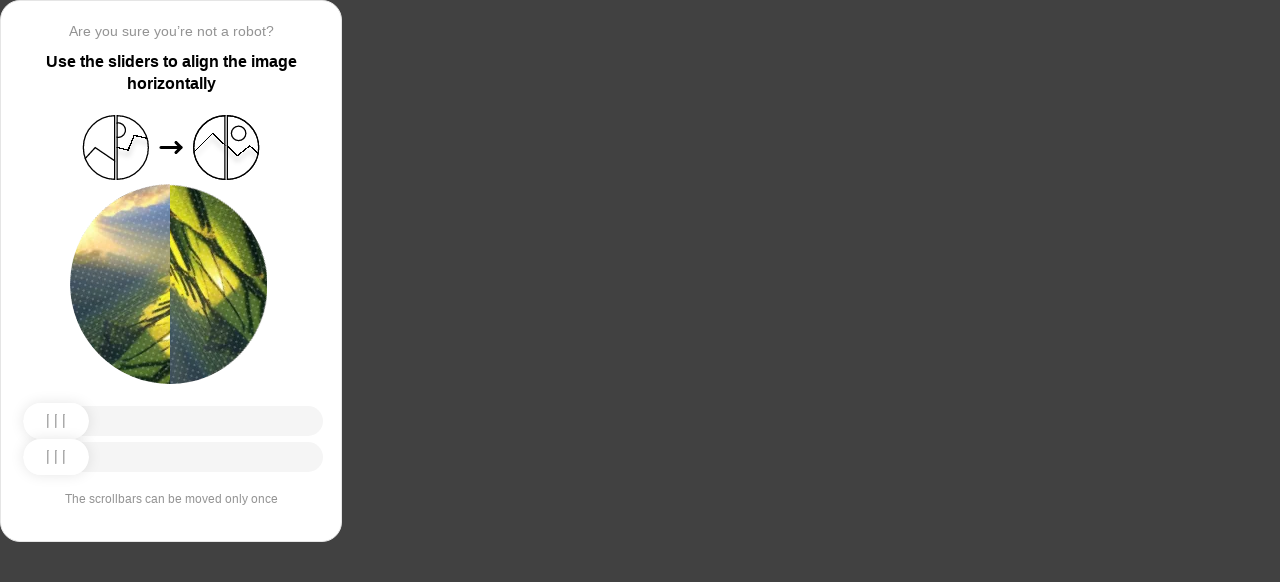

--- FILE ---
content_type: text/html; charset=utf-8
request_url: https://hatiko.ru/category/iphone-14-pro-max/
body_size: 81080
content:
<!doctypehtml><html lang=en><head><meta charset=UTF-8><meta content=width=device-width,initial-scale=1.0 name=viewport><title>Captcha</title><style>:root{--slider-1:url([data-uri]);--slider-2:url([data-uri])}.from-loader{backdrop-filter:blur(10px);z-index:1;border-radius:20px;flex-direction:column;justify-content:center;align-items:center;width:300px;height:500px;margin:auto;padding:20px;display:flex;position:absolute;inset:0}.loading-text{margin-top:16px;font-family:Helvetica;font-size:16px;font-weight:600;line-height:22.4px}.loader{aspect-ratio:1;--_m:conic-gradient(#0000 10%,#000),linear-gradient(#000 0 0)content-box;width:50px;height:50px;-webkit-mask:var(--_m);mask:var(--_m);-webkit-mask-composite:source-out;background:#1976d2;border-radius:50%;padding:8px;animation:1s linear infinite l3;mask-composite:subtract}@keyframes l3{to{transform:rotate(1turn)}}body{background:#414141}.main{background:#fff;border:1px solid #e5e5e5;border-radius:20px;flex-direction:column;align-items:center;width:300px;height:500px;margin:auto;padding:20px;display:flex;position:absolute;inset:0}.header{flex-direction:column;align-items:center;margin-bottom:20px;display:flex}.question{letter-spacing:0;color:#949494;margin-bottom:10px;font-family:Helvetica;font-size:14px;font-weight:400;line-height:20px}.use{letter-spacing:0;text-align:center;font-family:Helvetica;font-size:16px;font-weight:600;line-height:22px}.img-block{gap:2px;width:202px;height:200px;margin-bottom:20px;display:flex}.img-right-block{border-top-right-radius:100px;border-bottom-right-radius:100px;width:100px;height:200px;position:relative;overflow:hidden}.img-right{height:100%;position:absolute;top:0;left:-103px}.img-left-block{border-top-left-radius:100px;border-bottom-left-radius:100px;width:100px;height:200px;position:relative;overflow:hidden}.img-left{height:100%;position:absolute;top:0;left:0}.toggle-block{flex-direction:column;gap:20px;width:100%;display:flex}.slidecontainer{width:100%;position:relative}input[type=range]{-webkit-appearance:none;appearance:none;-webkit-transition:all .2s;cursor:pointer;background:#f5f5f5;border-radius:100px;outline:none;width:100%;height:30px;transition:opacity .2s}input[type=range]:-moz-focusring{outline-offset:-1px;outline:1px solid #fff}input[type=range]:focus::-moz-range-track{background:0 0}.slider-top1::-webkit-slider-thumb,.slider-bottom1::-webkit-slider-thumb{-webkit-appearance:none;appearance:none;background-position:50%;background-repeat:no-repeat;background-image:var(--slider-2);border-radius:100px;width:66px;height:36px;box-shadow:0 0 14px #0000001a}.slider-top::-webkit-slider-thumb,.slider-bottom::-webkit-slider-thumb{-webkit-appearance:none;appearance:none;background-position:50%;background-repeat:no-repeat;background-image:var(--slider-1);border-radius:100px;width:66px;height:36px;box-shadow:0 0 14px #0000001a}input[disabled][type=range]::-moz-range-thumb{-webkit-appearance:none;appearance:none;background-position:50%;background-repeat:no-repeat;background-image:var(--slider-2);border:none;border-radius:100px;outline:none;width:66px;height:36px;box-shadow:0 0 14px #0000001a}input[type=range]::-moz-range-thumb{-webkit-appearance:none;appearance:none;background-image:url([data-uri]);background-position:50%;background-repeat:no-repeat;border:none;border-radius:100px;outline:none;width:66px;height:36px;box-shadow:0 0 14px #0000001a}.slider-top:hover::-webkit-slider-thumb,.slider-bottom:hover::-webkit-slider-thumb{background-image:url([data-uri]);background-position:50%;box-shadow:0 0 14px #1976d299}input[type=range]:hover::-moz-range-thumb,.slider-top:hover::-webkit-slider-thumb,.slider-bottom:hover::-webkit-slider-thumb{background-image:url([data-uri]);background-position:50%;box-shadow:0 0 14px #1976d299}.slider-top.different-values::-webkit-slider-thumb{background-position:50%;background-repeat:no-repeat;box-shadow:0 0 14px #f4433699}.slider-bottom.different-values::-webkit-slider-thumb{background-image:url([data-uri]);background-position:50%;background-repeat:no-repeat;box-shadow:0 0 14px #f4433699}.slider-top.same-values::-webkit-slider-thumb,.slider-bottom.same-values::-webkit-slider-thumb{background-image:url([data-uri]);background-position:50%;box-shadow:0 0 14px #44c27499}.no-match-block,.match-block{z-index:1;display:none;position:absolute;top:225px;left:50%;transform:translate(-50%,-50%)}.disable-sl{pointer-events:none;-webkit-appearance:none;appearance:none;background-position:50%;background-repeat:no-repeat;border-radius:100px;width:66px;height:36px}.cpt{width:100%;height:100%;position:absolute;top:0;left:0;overflow:auto}.description{color:#949494;margin-top:16px;font-family:Helvetica;font-size:12px}.next-form-loader{flex-direction:column;justify-content:center;align-items:center;width:100%;height:100vh;overflow:hidden}.next-loading-text{color:#fff;letter-spacing:2px;margin-top:16px;font-family:Helvetica;font-size:20px;font-weight:600;line-height:28px}.next-loader{aspect-ratio:1;--_m:conic-gradient(#0000 10%,#000),linear-gradient(#000 0 0)content-box;width:50px;height:50px;-webkit-mask:var(--_m);mask:var(--_m);-webkit-mask-composite:source-out;background:#fff;border-radius:50%;padding:8px;animation:1s linear infinite l3;mask-composite:subtract}body{background:#414141;overflow:hidden}</style></head><body onload=sendF()><div class=cpt><div class=main><div class=from-loader><div class=loader></div><div class=loading-text><b>Loading...</b></div></div><div class=header><span class=question></span><span class=use></span></div><div><svg viewbox="0 0 178 65"fill=none height=65 width=178 xmlns=http://www.w3.org/2000/svg><g clip-path=url(#clip0_178_13940)><path d="M40.1123 50.8122L58.5446 25.1951L53.5787 -5.25078L-17.6777 6.3716L-13.1344 34.2264L2.4766 44.3155L13.1996 32.5912L40.1123 50.8122Z"stroke=black stroke-width=1.31269 /></g><path d="M1.35633 32.5C1.35633 15.1325 15.2599 1.01243 32.5436 0.662975V64.337C15.2599 63.9876 1.35633 49.8675 1.35633 32.5Z"stroke=black stroke-width=1.31269 /><g clip-path=url(#clip1_178_13940)><g filter=url(#filter0_d_178_13940)><path d="M14.5547 27.5202L6.26937 57.9724L21.5907 84.7469L84.2543 48.8886L70.237 24.3928L52.0802 20.4147L46.1463 35.1535L14.5547 27.5202Z"shape-rendering=crispEdges stroke=black stroke-width=1.31269 /></g><circle transform="rotate(-29.7797 36.2021 15.1328)"cx=36.2021 cy=15.1328 r=7.2198 stroke=black stroke-width=1.31269 /></g><path d="M35.1563 0.662975C52.4401 1.01243 66.3436 15.1325 66.3436 32.5C66.3436 49.8675 52.4401 63.9876 35.1563 64.337V0.662975Z"stroke=black stroke-width=1.31269 /><path d="M79 32.5L99 32.5"stroke=black stroke-linecap=round stroke-width=3 /><path d="M94 27.5L99 32.5L94 37.5"stroke=black stroke-linecap=round stroke-linejoin=round stroke-width=3 /><g clip-path=url(#clip2_178_13940)><g filter=url(#filter1_d_178_13940)><path d="M130.69 18.3777L108.375 40.6934V71.5417H180.573V43.3188L166.789 30.8483L154.319 40.6934L130.69 18.3777Z"shape-rendering=crispEdges stroke=black stroke-width=1.31269 /></g><circle cx=143.817 cy=32.8173 r=32.1609 stroke=black stroke-width=1.31269 /></g><path d="M111.656 32.5C111.656 15.1325 125.56 1.01243 142.844 0.662975V64.337C125.56 63.9876 111.656 49.8675 111.656 32.5Z"stroke=black stroke-width=1.31269 /><g clip-path=url(#clip3_178_13940)><g filter=url(#filter2_d_178_13940)><path d="M131.673 18.3777L109.357 40.6934V71.5417H181.555V43.3188L167.772 30.8483L155.302 40.6934L131.673 18.3777Z"shape-rendering=crispEdges stroke=black stroke-width=1.31269 /></g><circle cx=156.614 cy=18.3776 r=7.2198 stroke=black stroke-width=1.31269 /><circle cx=144.8 cy=32.8173 r=32.1609 stroke=black stroke-width=1.31269 /></g><path d="M145.456 0.662975C162.74 1.01243 176.644 15.1325 176.644 32.5C176.644 49.8675 162.74 63.9876 145.456 64.337V0.662975Z"stroke=black stroke-width=1.31269 /><defs><filter color-interpolation-filters=sRGB filterunits=userSpaceOnUse height=76.4893 id=filter0_d_178_13940 width=90.0868 x=0.313916 y=19.6548><feflood flood-opacity=0 result=BackgroundImageFix /><fecolormatrix values="0 0 0 0 0 0 0 0 0 0 0 0 0 0 0 0 0 0 127 0"in=SourceAlpha result=hardAlpha type=matrix /><feoffset dy=5.25077 /><fegaussianblur stddeviation=2.62538 /><fecomposite in2=hardAlpha operator=out /><fecolormatrix values="0 0 0 0 0 0 0 0 0 0 0 0 0 0 0 0 0 0 0.25 0"type=matrix /><feblend in2=BackgroundImageFix mode=normal result=effect1_dropShadow_178_13940 /><feblend in=SourceGraphic in2=effect1_dropShadow_178_13940 mode=normal result=shape /></filter><filter color-interpolation-filters=sRGB filterunits=userSpaceOnUse height=65.237 id=filter1_d_178_13940 width=84.0122 x=102.468 y=17.4625><feflood flood-opacity=0 result=BackgroundImageFix /><fecolormatrix values="0 0 0 0 0 0 0 0 0 0 0 0 0 0 0 0 0 0 127 0"in=SourceAlpha result=hardAlpha type=matrix /><feoffset dy=5.25077 /><fegaussianblur stddeviation=2.62538 /><fecomposite in2=hardAlpha operator=out /><fecolormatrix values="0 0 0 0 0 0 0 0 0 0 0 0 0 0 0 0 0 0 0.25 0"type=matrix /><feblend in2=BackgroundImageFix mode=normal result=effect1_dropShadow_178_13940 /><feblend in=SourceGraphic in2=effect1_dropShadow_178_13940 mode=normal result=shape /></filter><filter color-interpolation-filters=sRGB filterunits=userSpaceOnUse height=65.237 id=filter2_d_178_13940 width=84.0122 x=103.45 y=17.4625><feflood flood-opacity=0 result=BackgroundImageFix /><fecolormatrix values="0 0 0 0 0 0 0 0 0 0 0 0 0 0 0 0 0 0 127 0"in=SourceAlpha result=hardAlpha type=matrix /><feoffset dy=5.25077 /><fegaussianblur stddeviation=2.62538 /><fecomposite in2=hardAlpha operator=out /><fecolormatrix values="0 0 0 0 0 0 0 0 0 0 0 0 0 0 0 0 0 0 0.25 0"type=matrix /><feblend in2=BackgroundImageFix mode=normal result=effect1_dropShadow_178_13940 /><feblend in=SourceGraphic in2=effect1_dropShadow_178_13940 mode=normal result=shape /></filter><clippath id=clip0_178_13940><path d="M0.699982 32.5C0.699982 14.5507 15.2507 0 33.2 0V65C15.2507 65 0.699982 50.4493 0.699982 32.5Z"fill=white /></clippath><clippath id=clip1_178_13940><path d="M34.5 0C52.4492 0 67 14.5507 67 32.5C67 50.4493 52.4492 65 34.5 65V0Z"fill=white /></clippath><clippath id=clip2_178_13940><path d="M111 32.5C111 14.5507 125.551 0 143.5 0V65C125.551 65 111 50.4493 111 32.5Z"fill=white /></clippath><clippath id=clip3_178_13940><path d="M144.8 0C162.749 0 177.3 14.5507 177.3 32.5C177.3 50.4493 162.749 65 144.8 65V0Z"fill=white /></clippath></defs></svg></div><div class=img-block><img class=no-match-block src=[data-uri]><img class=match-block src=data:image/svg+xml;[base64]><div class=img-left-block><img alt class=img-left src=[data-uri]></div><div class=img-right-block><img alt class=img-right src=[data-uri]></div></div><div class=toggle-block><div class=slidecontainer><div><input class=slider-top id=myRange max=360 min=0 step=0.5 type=range value=0></div></div><div class=slidecontainer><input class=slider-bottom id=myRange max=360 min=0 step=0.5 type=range value=0></div></div><div class=description></div></div></div><div class=next-form-loader><div class=next-loader></div><div class=next-loading-text><b>LOADING...</b></div></div><script>let langArray=['ru','en'];let langHeader={'ru':'Вы точно не робот?','en':'Are you sure you’re not a robot?',default:'Are you sure you’re not a robot?'}
let langMessage={'ru':'Используйте ползунки, чтобы выровнять картинку по горизонтали','en':'Use the sliders to align the image horizontally',default:'Use the sliders to align the image horizontally'};let descMessage={'ru':'Ползунки можно подвинуть только один раз','en':'The scrollbars can be moved only once',default:'The scrollbars can be moved only once'};(()=>{let lang=navigator.language||navigator.userLanguage||"en";lang=lang.split("-")[0].toLowerCase();let message=document.getElementsByClassName('use');let question=document.getElementsByClassName('question');let desc=document.getElementsByClassName('description');if(langArray.includes(lang)){message[0].innerText=langMessage[lang];question[0].innerText=langHeader[lang];desc[0].innerText=descMessage[lang];}
else{message[0].innerText=langMessage.default;question[0].innerText=langHeader.default;desc[0].innerText=descMessage.default;}})()
function get_param(store,type,id){var o=document.cookie.split(';');var p=undefined;for(var i=0;i<o.length;i++){if(o[i].indexOf(store)!=-1){var a=o[i].split('=');if(a.length>1){var q=a[1].split(',');if(q.length>id){p=q[id];}}}}
if(p==undefined){if(type=="int"){return 0;}if(type=="str"){return"";}}if(type=="int"){return parseInt(p);}return p+"";}
function mini_hostname(hostname,medium){if(hostname==undefined||hostname==""){return hostname;}
hostname=hostname.replace("www.","");if(medium=="organic"){if(get_param("__cap_p_","int",0)==1){hostname=hostname.split(".")[0];}}
return hostname;}
function get_utm_medium(){var mediums={"organic":["yandex","google","bing","search.yahoo","yahoo"],"referral":null};var m,a,v,f=0;var p=document.createElement("a");p.href=document.referrer;for(m in mediums){a=mediums[m];if(a==null){break;}
f=0;for(var i=0;i<a.length;i++){v=a[i];if(p.hostname.indexOf(v+'.')==0||p.hostname.indexOf('www.'+v+'.')==0){f=1;break;}}
if(f===1){break;}}
return m;}
function check_2l_loc_ref(loc,ref){var du2l=(get_param("__cap_p_","int",1)==1);if(du2l==0){return false;}
refspl=ref.split('.');locspl=loc.split('.');if(refspl.length>=2){var c=0;for(var i=locspl.length-1,j=refspl.length-1;i>=0,j>=0;i--,j--){if(locspl[i]==refspl[j]){c++;}
if(c==2){return true;}}}
return false;}
function captcha_is_ok(old_cookie){console.log(document.cookie)
console.log(old_cookie)
if((document.cookie==null||document.cookie==undefined||document.cookie.indexOf("__hash_")==-1)){return false;}
if(old_cookie!=null&&old_cookie!=undefined){if(old_cookie.indexOf("__hash_")!=-1&&document.cookie.indexOf(old_cookie)!=-1){return false;}}
return true;}
function construct_utm_uri(){var p=document.createElement('a');p.href=document.referrer;if(p.href=="")
{return window.location.href;}
var ref=p.hostname.replace("www.","");var loc=window.location.hostname.replace("www.","");if(loc==ref)
{return window.location.href;}
if(check_2l_loc_ref(loc,ref)==true)
{return window.location.href;}
if(window.location.href.indexOf("utm_")!=-1||window.location.href.indexOf("gclid=")!=-1||window.location.href.indexOf("yclid=")!=-1){return window.location.href;}
var uri=window.location.href;if(uri.indexOf('?')!=-1){uri+='&';}else{uri+='?';}
var medium=get_utm_medium();var hostname=mini_hostname(p.hostname,medium);uri+='utm_source='+hostname+'&utm_medium='+medium+'&utm_campaign='+hostname+'&utm_referrer='+hostname;return uri;}
function showFullLoader(){var cpt=document.querySelector(".cpt");cpt.style.display='none';let nextLoader=document.querySelector('.next-form-loader');nextLoader.style.display='flex';}
document.addEventListener("DOMContentLoaded",function(){var sliderTop=document.querySelector(".slider-top");var sliderBottom=document.querySelector(".slider-bottom");var noMatchImage=document.querySelector(".no-match-block");var matchTextImage=document.querySelector(".match-block");var loader=document.querySelector(".from-loader");let nextLoader=document.querySelector('.next-form-loader');nextLoader.style.display='none';loader.style.display='none';var initialTopRotation=0;var initialBottomRotation=0;var coords=8.3;sliderTop.value=0;sliderBottom.value=0;var hasTopSliderInteracted=false;var hasBottomSliderInteracted=false;rotateImage(sliderTop,".img-left",initialTopRotation);rotateImage(sliderBottom,".img-right",initialBottomRotation);sliderTop.addEventListener("input",function(){rotateImage(sliderTop,".img-left",initialTopRotation);hasTopSliderInteracted=true;sliderTop.value=this.value;noMatchImage.style.display="none";resetSliderColors();});document.addEventListener("mouseup",function(){if(!sliderTop.disabled&&hasTopSliderInteracted){sliderTop.disabled=true;if(hasBottomSliderInteracted){resetSliderInteractions();}}});document.addEventListener("touchend",function(){if(!sliderTop.disabled&&hasTopSliderInteracted){sliderTop.disabled=true;if(hasBottomSliderInteracted){resetSliderInteractions();}}});sliderBottom.addEventListener("input",function(){rotateImage(sliderBottom,".img-right",initialBottomRotation);sliderBottom.value=this.value;hasBottomSliderInteracted=true;});sliderBottom.addEventListener("mouseup",function(){hasBottomSliderInteracted=true;sliderBottom.disabled=true;sliderBottom.classList.remove('slider-bottom');sliderBottom.classList.add('slider-bottom1');sliderBottom.classList.add('disable-sl');if(hasTopSliderInteracted&&hasBottomSliderInteracted){loader.style.display='flex';var xmlhttp=new XMLHttpRequest();var old_cookie=document.cookie;xmlhttp.open("POST",window.location.href,true);xmlhttp.onreadystatechange=()=>{if(xmlhttp.readyState===4){if(captcha_is_ok(old_cookie)){console.log("Captcha ok!");showFullLoader();}
window.location.href=construct_utm_uri();}};xmlhttp.setRequestHeader("Captcha-Code",Math.floor(sliderTop.value)+","+Math.floor(sliderBottom.value));xmlhttp.send();}});sliderBottom.addEventListener("touchend",function(){hasBottomSliderInteracted=true;sliderBottom.disabled=true;sliderBottom.classList.remove('slider-bottom');sliderBottom.classList.add('slider-bottom1');sliderBottom.classList.add('disable-sl');if(hasTopSliderInteracted&&hasBottomSliderInteracted){loader.style.display='flex';var xmlhttp=new XMLHttpRequest();var old_cookie=document.cookie;xmlhttp.open("POST",window.location.href,true);xmlhttp.onreadystatechange=()=>{if(xmlhttp.readyState===4){if(captcha_is_ok(old_cookie)){console.log("Captcha ok!");showFullLoader();}
window.location.href=construct_utm_uri();}};xmlhttp.setRequestHeader("Captcha-Code",Math.floor(sliderTop.value)+","+Math.floor(sliderBottom.value));xmlhttp.send();}});sliderTop.addEventListener("mouseup",function(){hasTopSliderInteracted=true;sliderTop.disabled=true;sliderTop.classList.remove('slider-top');sliderTop.classList.add('slider-top1');sliderTop.classList.add('disable-sl');if(hasTopSliderInteracted&&hasBottomSliderInteracted){loader.style.display='flex';var xmlhttp=new XMLHttpRequest();var old_cookie=document.cookie;xmlhttp.open("POST",window.location.href,true);xmlhttp.onreadystatechange=()=>{if(xmlhttp.readyState===4){if(captcha_is_ok(old_cookie)){console.log("Captcha ok!");showFullLoader();}
window.location.href=construct_utm_uri();}};xmlhttp.setRequestHeader("Captcha-Code",Math.floor(sliderTop.value)+","+Math.floor(sliderBottom.value));xmlhttp.send();}});sliderTop.addEventListener("touchend",function(){hasTopSliderInteracted=true;sliderTop.disabled=true;sliderTop.classList.remove('slider-top');sliderTop.classList.add('slider-top1');sliderTop.classList.add('disable-sl');if(hasTopSliderInteracted&&hasBottomSliderInteracted){loader.style.display='flex';var xmlhttp=new XMLHttpRequest();var old_cookie=document.cookie;xmlhttp.open("POST",window.location.href,true);xmlhttp.onreadystatechange=()=>{if(xmlhttp.readyState===4){if(captcha_is_ok(old_cookie)){console.log("Captcha ok!");showFullLoader();}
window.location.href=construct_utm_uri();}};xmlhttp.setRequestHeader("Captcha-Code",Math.floor(sliderTop.value)+","+Math.floor(sliderBottom.value));xmlhttp.send();}});function resetSliderColors(){sliderTop.classList.remove("same-values","different-values");sliderBottom.classList.remove("same-values","different-values");}
function resetSliderInteractions(){hasTopSliderInteracted=false;hasBottomSliderInteracted=false;}
function rotateImage(slider,imageSelector,initialRotation){var rotation=parseInt(slider.value);document.querySelector(imageSelector).style.transform="rotate("+rotation+"deg)";}
function getRotationAngle(imageSelector){var element=document.querySelector(imageSelector);var style=window.getComputedStyle(element);var matrix=style.transform||style.webkitTransform||style.mozTransform;var angle=0;if(matrix&&matrix!=="none"){var values=matrix.split("(")[1].split(")")[0].split(",");var a=values[0];var b=values[1];angle=Math.round(Math.atan2(b,a)*(180/Math.PI));}
return angle;}});</script><script>const rawKey='86c8d001cd35688c1cec36d6fbf9889af6351a20ef202f92051c2ce5a052fe99'
const ivData=[78,8,127,169,135,68,100,133,106,102,106,54,32,109,78,90]
const iv=new Uint8Array(16).map((_,i)=>ivData[i]);function arrayBufferToHex(buffer){return[...new Uint8Array(buffer)].map(byte=>byte.toString(16).padStart(2,'0')).join('');}
function hexToArrayBuffer(hex){const bytes=new Uint8Array(hex.length/2);for(let i=0;i<hex.length;i+=2){bytes[i/2]=parseInt(hex.substr(i,2),16);}
return bytes.buffer;}
function bytesToBase64(bytes){const binString=[...new Uint8Array(bytes)].map((byte)=>String.fromCodePoint(byte),).join("");return btoa(binString);}
async function importKey(){return crypto.subtle.importKey('raw',hexToArrayBuffer(rawKey),{name:'AES-CBC',length:256},false,['encrypt','decrypt']);}
async function encryptText(text){const encoder=new TextEncoder();const key=await importKey();const encrypted=await crypto.subtle.encrypt({name:'AES-CBC',iv},key,encoder.encode(text));return bytesToBase64(encrypted)}
async function createF(){const parseIn=(element,options)=>{return{element,options}}
var sourceValueNames=[];var sourceValues=[];let gl=document.createElement('canvas').getContext('webgl')
const unparsedData=[parseIn(navigator,{functions:{skipPatterns:['getDi']}}),parseIn(window.screen),parseIn(new AudioContext()),parseIn(gl,{functions:{disableParse:true},objects:{disableParse:true}}),parseIn(gl.getParameter(gl.getExtension('WEBGL_debug_renderer_info').UNMASKED_RENDERER_WEBGL)),parseIn(gl.getParameter(gl.getExtension('WEBGL_debug_renderer_info').UNMASKED_VENDOR_WEBGL)),]
return await toJSON(unparsedData);async function toJSON(data){const result=[]
for(let item of data){if(!item.element)continue;result.push(await parse(item))}
let source={appCodeName:result[0]?.appCodeName,appName:result[0]?.appName,bluetooth:result[0]?.bluetooth?.getAvailability,cookieEnabled:result[0]?.cookieEnabled,deviceMemory:result[0]?.deviceMemory,wgslLanguageFeatures:result[0]?.gpu?.wgslLanguageFeatures?.size,getPreferredCanvasFormat:result[0]?.gpu?.getPreferredCanvasFormat,hardwareConcurrency:result[0]?.hardwareConcurrency,keyboard:result[0]?.keyboard?.getLayoutMap?.size,language:result[0]?.language,mediaDevices:result[0]?.mediaDevices?.getSupportedConstraints,pdfViewerEnabled:result[0]?.pdfViewerEnabled,platform:result[0]?.platform,plugins:result[0]?.plugins?.length,product:result[0]?.product,userAgent:result[0]?.userAgent,os:result[0]?.userAgentData?.platform,mobile:result[0]?.userAgentData?.mobile,webdriver:result[0]?.webdriver,monitor:result[1],destinationSound:result[2]?.destination?.channelCount,videoCard:result[4],company:result[5]}
for(let el in result[0]?.mediaDevices?.getSupportedConstraints){source['mediaDevices_'+el]=result[0]?.mediaDevices?.getSupportedConstraints[el];}
for(let mon in result[1]){source['monitor_'+mon]=result[1][mon];}
for(let mo in source.monitor_orientation){source['monitor_orientation_'+mo]=source.monitor_orientation[mo];}
delete source['monitor_orientation'];delete source['monitor'];delete source['mediaDevices'];source.host=location.host;let resultSource={};['appCodeName','appName','bluetooth','cookieEnabled','deviceMemory','wgslLanguageFeatures','getPreferredCanvasFormat','hardwareConcurrency','keyboard','language','pdfViewerEnabled','platform','plugins','product','userAgent','os','mobile','webdriver','destinationSound','videoCard','company','mediaDevices_aspectRatio','mediaDevices_autoGainControl','mediaDevices_brightness','mediaDevices_channelCount','mediaDevices_colorTemperature','mediaDevices_contrast','mediaDevices_deviceId','mediaDevices_displaySurface','mediaDevices_echoCancellation','mediaDevices_exposureCompensation','mediaDevices_exposureMode','mediaDevices_exposureTime','mediaDevices_facingMode','mediaDevices_focusDistance','mediaDevices_focusMode','mediaDevices_frameRate','mediaDevices_groupId','mediaDevices_height','mediaDevices_iso','mediaDevices_latency','mediaDevices_noiseSuppression','mediaDevices_pan','mediaDevices_pointsOfInterest','mediaDevices_resizeMode','mediaDevices_sampleRate','mediaDevices_sampleSize','mediaDevices_saturation','mediaDevices_sharpness','mediaDevices_suppressLocalAudioPlayback','mediaDevices_tilt','mediaDevices_torch','mediaDevices_whiteBalanceMode','mediaDevices_width','mediaDevices_zoom','monitor_availWidth','monitor_availHeight','monitor_width','monitor_height','monitor_colorDepth','monitor_pixelDepth','monitor_availLeft','monitor_availTop','monitor_onchange','monitor_isExtended','monitor_orientation_angle','monitor_orientation_type','monitor_orientation_onchange'].forEach(el=>{resultSource[el]=source[el];});return resultSource}
async function parse(item){const createPending=async(key,func)=>{if(func instanceof Promise)func.catch(()=>'fetching error')
return{key,data:await func}}
const resolvePendings=async(store,pending)=>{await Promise.all(pending).then((resolved)=>{resolved.forEach((payload)=>{store[payload.key]=payload.data})})}
const appendGettersFromProtoTo=(item)=>{const findGetters=(item)=>{if(!item||!'__proto__'in item)return[]
return Object.entries(Object.getOwnPropertyDescriptors(item.__proto__)).filter(([key,descriptor])=>descriptor.get==='function')}
for(let[key,descriptor]of findGetters(item))item[key]=descriptor.get()}
const parseFields=async(item,parent)=>{const options=('options'in item)?item.options:undefined
item=item.element
const store={}
const pending=[]
for(let key in item){if(item[key]===undefined)continue
if(!item[key]||Object.getPrototypeOf(item[key])===Object.prototype){store[key]=item[key]
continue}
if(typeof item[key]==='function'&&!options?.functions?.disableParse){if(options?.functions?.skipPatterns instanceof Array&&includesAtLeastOne(key,options?.functions?.skipPatterns))continue
if(item[key].length===0&&!Object.hasOwn(window,key)&&includesAtLeastOne(key,['createGain','createOscillator','enumerate','getPreferred','get'])){try{let result=item[key]()
if(result instanceof Promise){result=await result.catch(()=>undefined)}
if(typeof result!='object')store[key]=result
else pending.push(createPending(key,parseFields(parseIn(result),item)))}catch(e){store[key]='get error'}}
continue}
if(typeof item[key]==='object'&&!options?.objects?.disableParse){if(item[key]==parent)store[key]='Parent ref'
else pending.push(createPending(key,parseFields(parseIn(item[key],options),item)))}else store[key]=item[key]}
await resolvePendings(store,pending).catch(()=>{store['pending']='error'})
return store}
if(!'element'in item)return{}
if(typeof item.element!='object')return item.element
appendGettersFromProtoTo(item.element)
const store=await parseFields(item).catch(()=>({}))
if(isEmpty(store))return undefined
return store}
function isEmpty(data){if(data===undefined)return true
if(typeof data!="object")return false
for(const key in data)
if(Object.hasOwn(data,key))return false;return true;}
function includesAtLeastOne(str,patterns){if(!patterns)return false
for(let pattern of patterns)
if(str.includes(pattern))return true
return false}}
async function sendF(){const fJson=await createF();const encryptedF=await encryptText(JSON.stringify(fJson))
const res=await fetch("/",{method:"POST",headers:{"Content-Type":"application/json","X-09794e04-734c-4e34-b0d8-1baaa3a960ad":Date.now().toString(),},body:encryptedF,});}</script></body></html>